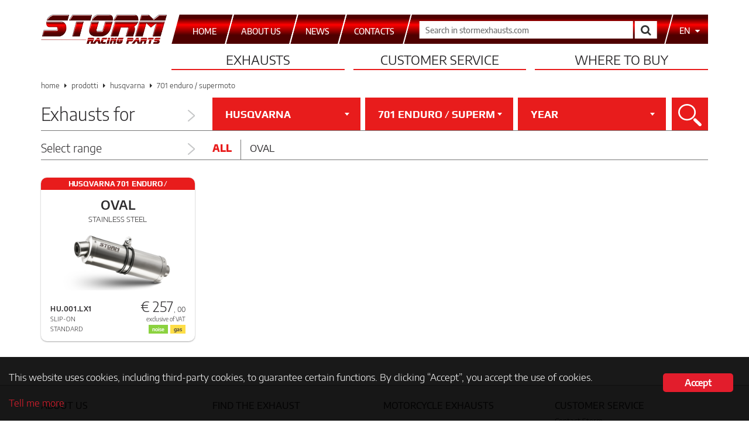

--- FILE ---
content_type: text/html; charset=UTF-8
request_url: https://www.stormexhausts.com/en/moto/husqvarna-en/701-enduro-supermoto-en/
body_size: 11765
content:
<!DOCTYPE html>
<html lang="en-US">
<head>
    <meta charset="UTF-8">
    <meta http-equiv="X-UA-Compatible" content="IE=edge,chrome=1">
    <meta name="viewport" content="width=device-width, initial-scale=1">
    <meta name="format-detection" content="telephone=no">
    <link rel="pingback" href="https://www.stormexhausts.com/xmlrpc.php">
    <link rel="apple-touch-icon-precomposed" sizes="57x57" href="https://www.stormexhausts.com/wp-content/themes/storm-exhausts/img/favicon/apple-touch-icon-57x57.png">
    <link rel="apple-touch-icon-precomposed" sizes="114x114" href="https://www.stormexhausts.com/wp-content/themes/storm-exhausts/img/favicon/apple-touch-icon-114x114.png">
    <link rel="apple-touch-icon-precomposed" sizes="72x72" href="https://www.stormexhausts.com/wp-content/themes/storm-exhausts/img/favicon/apple-touch-icon-72x72.png">
    <link rel="apple-touch-icon-precomposed" sizes="144x144" href="https://www.stormexhausts.com/wp-content/themes/storm-exhausts/img/favicon/apple-touch-icon-144x144.png">
    <link rel="apple-touch-icon-precomposed" sizes="60x60" href="https://www.stormexhausts.com/wp-content/themes/storm-exhausts/img/favicon/apple-touch-icon-60x60.png">
    <link rel="apple-touch-icon-precomposed" sizes="120x120" href="https://www.stormexhausts.com/wp-content/themes/storm-exhausts/img/favicon/apple-touch-icon-120x120.png">
    <link rel="apple-touch-icon-precomposed" sizes="76x76" href="https://www.stormexhausts.com/wp-content/themes/storm-exhausts/img/favicon/apple-touch-icon-76x76.png">
    <link rel="apple-touch-icon-precomposed" sizes="152x152" href="https://www.stormexhausts.com/wp-content/themes/storm-exhausts/img/favicon/apple-touch-icon-152x152.png">
    <link rel="icon" type="image/png" href="https://www.stormexhausts.com/wp-content/themes/storm-exhausts/img/favicon/favicon-196x196.png" sizes="196x196">
    <link rel="icon" type="image/png" href="https://www.stormexhausts.com/wp-content/themes/storm-exhausts/img/favicon/favicon-96x96.png" sizes="96x96">
    <link rel="icon" type="image/png" href="https://www.stormexhausts.com/wp-content/themes/storm-exhausts/img/favicon/favicon-32x32.png" sizes="32x32">
    <link rel="icon" type="image/png" href="https://www.stormexhausts.com/wp-content/themes/storm-exhausts/img/favicon/favicon-16x16.png" sizes="16x16">
    <link rel="icon" type="image/png" href="https://www.stormexhausts.com/wp-content/themes/storm-exhausts/img/favicon/favicon-128.png" sizes="128x128">
    <meta name="application-name" content="Storm Exhausts">
    <meta name="msapplication-TileColor" content="#FFFFFF">
    <meta name="msapplication-TileImage" content="https://www.stormexhausts.com/wp-content/themes/storm-exhausts/img/favicon/mstile-144x144.png">
    <meta name="msapplication-square70x70logo" content="https://www.stormexhausts.com/wp-content/themes/storm-exhausts/img/favicon/mstile-70x70.png">
    <meta name="msapplication-square150x150logo" content="https://www.stormexhausts.com/wp-content/themes/storm-exhausts/img/favicon/mstile-150x150.png">
    <meta name="msapplication-wide310x150logo" content="https://www.stormexhausts.com/wp-content/themes/storm-exhausts/img/favicon/mstile-310x150.png">
    <meta name="msapplication-square310x310logo" content="https://www.stormexhausts.com/wp-content/themes/storm-exhausts/img/favicon/mstile-310x310.png">
    <meta name="msapplication-notification" content="frequency=30;polling-uri=https://notifications.buildmypinnedsite.com/?feed=https://www.stormexhausts.com/feed/&amp;id=1;polling-uri2=https://notifications.buildmypinnedsite.com/?feed=https://www.stormexhausts.com/feed/&amp;id=2;polling-uri3=https://notifications.buildmypinnedsite.com/?feed=https://www.stormexhausts.com/feed/&amp;id=3;polling-uri4=https://notifications.buildmypinnedsite.com/?feed=https://www.stormexhausts.com/feed/&amp;id=4;polling-uri5=https://notifications.buildmypinnedsite.com/?feed=https://www.stormexhausts.com/feed/&amp;id=5;cycle=1">
    <link rel="stylesheet" href="https://www.stormexhausts.com/wp-content/themes/storm-exhausts/css/bootstrap.min.css">
    <link rel="stylesheet" href="https://www.stormexhausts.com/wp-content/themes/storm-exhausts/css/bootstrap-select.min.css">
        <link rel="stylesheet" href="https://www.stormexhausts.com/wp-content/themes/storm-exhausts/css/main.min.css?v=6b0eda56e0c704048d26d8e6a196cb17">
    <link rel="stylesheet" href="https://www.stormexhausts.com/wp-content/themes/storm-exhausts/css/font-awesome.min.css">
            <meta name="description" content="The Storm exhausts for HUSQVARNA 701 ENDURO / SUPERMOTO 2017 &gt; 2020 are the best choice to give your bike style, technology and a unique sound.">
        <!--[if lt IE 9]>
        <script src="https://cdnjs.cloudflare.com/ajax/libs/html5shiv/3.7.3/html5shiv.min.js" integrity="sha256-3Jy/GbSLrg0o9y5Z5n1uw0qxZECH7C6OQpVBgNFYa0g=" crossorigin="anonymous"></script>
        <script src="https://cdnjs.cloudflare.com/ajax/libs/respond.js/1.4.2/respond.min.js" integrity="sha256-g6iAfvZp+nDQ2TdTR/VVKJf3bGro4ub5fvWSWVRi2NE=" crossorigin="anonymous"></script>
    <![endif]-->
    <!-- Google Tag Manager -->
    <script>(function(w,d,s,l,i){w[l]=w[l]||[];w[l].push({'gtm.start':
    new Date().getTime(),event:'gtm.js'});var f=d.getElementsByTagName(s)[0],
    j=d.createElement(s),dl=l!='dataLayer'?'&l='+l:'';j.async=true;j.src=
    'https://www.googletagmanager.com/gtm.js?id='+i+dl;f.parentNode.insertBefore(j,f);
    })(window,document,'script','dataLayer','GTM-KZXHRLN');</script>
    <!-- End Google Tag Manager -->
    <meta name="robots" content="index, follow, max-image-preview:large, max-snippet:-1, max-video-preview:-1">
<link rel="alternate" hreflang="it-it" href="https://www.stormexhausts.com/moto/husqvarna/701-enduro-supermoto/">
<link rel="alternate" hreflang="en" href="https://www.stormexhausts.com/en/moto/husqvarna-en/701-enduro-supermoto-en/">
<link rel="alternate" hreflang="es" href="https://www.stormexhausts.com/es/moto/husqvarna-es/701-enduro-supermoto-es/">
<link rel="alternate" hreflang="x-default" href="https://www.stormexhausts.com/moto/husqvarna/701-enduro-supermoto/">

	<!-- This site is optimized with the Yoast SEO plugin v20.7 - https://yoast.com/wordpress/plugins/seo/ -->
	<title>HUSQVARNA 701 ENDURO / SUPERMOTO 2017 &gt; 2020 Exhaust - Storm</title>
	<link rel="canonical" href="https://www.stormexhausts.com/en/moto/husqvarna-en/701-enduro-supermoto-en/">
	<meta property="og:locale" content="en_US">
	<meta property="og:type" content="article">
	<meta property="og:url" content="https://www.stormexhausts.com/en/moto/husqvarna-en/701-enduro-supermoto-en/">
	<meta property="og:site_name" content="damco">
	<meta name="twitter:card" content="summary_large_image">
	<script type="application/ld+json" class="yoast-schema-graph">{"@context":"https://schema.org","@graph":[{"@type":"CollectionPage","@id":"https://www.stormexhausts.com/en/moto/husqvarna-en/701-enduro-supermoto-en/","url":"https://www.stormexhausts.com/en/moto/husqvarna-en/701-enduro-supermoto-en/","name":"","isPartOf":{"@id":"https://www.stormexhausts.com/en/#website"},"breadcrumb":{"@id":"https://www.stormexhausts.com/en/moto/husqvarna-en/701-enduro-supermoto-en/#breadcrumb"},"inLanguage":"en-US"},{"@type":"BreadcrumbList","@id":"https://www.stormexhausts.com/en/moto/husqvarna-en/701-enduro-supermoto-en/#breadcrumb","itemListElement":[{"@type":"ListItem","position":1,"name":"HUSQVARNA","item":"https://www.stormexhausts.com/en/moto/husqvarna-en/"},{"@type":"ListItem","position":2,"name":"701 ENDURO / SUPERMOTO"}]},{"@type":"WebSite","@id":"https://www.stormexhausts.com/en/#website","url":"https://www.stormexhausts.com/en/","name":"damco","description":"","potentialAction":[{"@type":"SearchAction","target":{"@type":"EntryPoint","urlTemplate":"https://www.stormexhausts.com/en/?s={search_term_string}"},"query-input":"required name=search_term_string"}],"inLanguage":"en-US"}]}</script>
	<!-- / Yoast SEO plugin. -->


<link rel="dns-prefetch" href="//www.stormexhausts.com">
<link rel="alternate" type="application/rss+xml" title="damco &raquo; Feed" href="https://www.stormexhausts.com/en/feed/">
<link rel="alternate" type="application/rss+xml" title="damco &raquo; 701 ENDURO / SUPERMOTO moto Feed" href="https://www.stormexhausts.com/en/moto/husqvarna-en/701-enduro-supermoto-en/feed/">
<script type="text/javascript">
window._wpemojiSettings = {"baseUrl":"https:\/\/s.w.org\/images\/core\/emoji\/14.0.0\/72x72\/","ext":".png","svgUrl":"https:\/\/s.w.org\/images\/core\/emoji\/14.0.0\/svg\/","svgExt":".svg","source":{"concatemoji":"https:\/\/www.stormexhausts.com\/wp-includes\/js\/wp-emoji-release.min.js"}};
/*! This file is auto-generated */
!function(e,a,t){var n,r,o,i=a.createElement("canvas"),p=i.getContext&&i.getContext("2d");function s(e,t){var a=String.fromCharCode,e=(p.clearRect(0,0,i.width,i.height),p.fillText(a.apply(this,e),0,0),i.toDataURL());return p.clearRect(0,0,i.width,i.height),p.fillText(a.apply(this,t),0,0),e===i.toDataURL()}function c(e){var t=a.createElement("script");t.src=e,t.defer=t.type="text/javascript",a.getElementsByTagName("head")[0].appendChild(t)}for(o=Array("flag","emoji"),t.supports={everything:!0,everythingExceptFlag:!0},r=0;r<o.length;r++)t.supports[o[r]]=function(e){if(p&&p.fillText)switch(p.textBaseline="top",p.font="600 32px Arial",e){case"flag":return s([127987,65039,8205,9895,65039],[127987,65039,8203,9895,65039])?!1:!s([55356,56826,55356,56819],[55356,56826,8203,55356,56819])&&!s([55356,57332,56128,56423,56128,56418,56128,56421,56128,56430,56128,56423,56128,56447],[55356,57332,8203,56128,56423,8203,56128,56418,8203,56128,56421,8203,56128,56430,8203,56128,56423,8203,56128,56447]);case"emoji":return!s([129777,127995,8205,129778,127999],[129777,127995,8203,129778,127999])}return!1}(o[r]),t.supports.everything=t.supports.everything&&t.supports[o[r]],"flag"!==o[r]&&(t.supports.everythingExceptFlag=t.supports.everythingExceptFlag&&t.supports[o[r]]);t.supports.everythingExceptFlag=t.supports.everythingExceptFlag&&!t.supports.flag,t.DOMReady=!1,t.readyCallback=function(){t.DOMReady=!0},t.supports.everything||(n=function(){t.readyCallback()},a.addEventListener?(a.addEventListener("DOMContentLoaded",n,!1),e.addEventListener("load",n,!1)):(e.attachEvent("onload",n),a.attachEvent("onreadystatechange",function(){"complete"===a.readyState&&t.readyCallback()})),(e=t.source||{}).concatemoji?c(e.concatemoji):e.wpemoji&&e.twemoji&&(c(e.twemoji),c(e.wpemoji)))}(window,document,window._wpemojiSettings);
</script>
<style type="text/css">
img.wp-smiley,
img.emoji {
	display: inline !important;
	border: none !important;
	box-shadow: none !important;
	height: 1em !important;
	width: 1em !important;
	margin: 0 0.07em !important;
	vertical-align: -0.1em !important;
	background: none !important;
	padding: 0 !important;
}
</style>
	<link rel="stylesheet" id="layerslider-css" href="https://www.stormexhausts.com/wp-content/plugins/LayerSlider/static/layerslider/css/layerslider.css?ver=6.7.6" type="text/css" media="all">
<link rel="stylesheet" id="wp-block-library-css" href="https://www.stormexhausts.com/wp-includes/css/dist/block-library/style.min.css" type="text/css" media="all">
<link rel="stylesheet" id="classic-theme-styles-css" href="https://www.stormexhausts.com/wp-includes/css/classic-themes.min.css?ver=1" type="text/css" media="all">
<style id="global-styles-inline-css" type="text/css">
body{--wp--preset--color--black: #000000;--wp--preset--color--cyan-bluish-gray: #abb8c3;--wp--preset--color--white: #ffffff;--wp--preset--color--pale-pink: #f78da7;--wp--preset--color--vivid-red: #cf2e2e;--wp--preset--color--luminous-vivid-orange: #ff6900;--wp--preset--color--luminous-vivid-amber: #fcb900;--wp--preset--color--light-green-cyan: #7bdcb5;--wp--preset--color--vivid-green-cyan: #00d084;--wp--preset--color--pale-cyan-blue: #8ed1fc;--wp--preset--color--vivid-cyan-blue: #0693e3;--wp--preset--color--vivid-purple: #9b51e0;--wp--preset--gradient--vivid-cyan-blue-to-vivid-purple: linear-gradient(135deg,rgba(6,147,227,1) 0%,rgb(155,81,224) 100%);--wp--preset--gradient--light-green-cyan-to-vivid-green-cyan: linear-gradient(135deg,rgb(122,220,180) 0%,rgb(0,208,130) 100%);--wp--preset--gradient--luminous-vivid-amber-to-luminous-vivid-orange: linear-gradient(135deg,rgba(252,185,0,1) 0%,rgba(255,105,0,1) 100%);--wp--preset--gradient--luminous-vivid-orange-to-vivid-red: linear-gradient(135deg,rgba(255,105,0,1) 0%,rgb(207,46,46) 100%);--wp--preset--gradient--very-light-gray-to-cyan-bluish-gray: linear-gradient(135deg,rgb(238,238,238) 0%,rgb(169,184,195) 100%);--wp--preset--gradient--cool-to-warm-spectrum: linear-gradient(135deg,rgb(74,234,220) 0%,rgb(151,120,209) 20%,rgb(207,42,186) 40%,rgb(238,44,130) 60%,rgb(251,105,98) 80%,rgb(254,248,76) 100%);--wp--preset--gradient--blush-light-purple: linear-gradient(135deg,rgb(255,206,236) 0%,rgb(152,150,240) 100%);--wp--preset--gradient--blush-bordeaux: linear-gradient(135deg,rgb(254,205,165) 0%,rgb(254,45,45) 50%,rgb(107,0,62) 100%);--wp--preset--gradient--luminous-dusk: linear-gradient(135deg,rgb(255,203,112) 0%,rgb(199,81,192) 50%,rgb(65,88,208) 100%);--wp--preset--gradient--pale-ocean: linear-gradient(135deg,rgb(255,245,203) 0%,rgb(182,227,212) 50%,rgb(51,167,181) 100%);--wp--preset--gradient--electric-grass: linear-gradient(135deg,rgb(202,248,128) 0%,rgb(113,206,126) 100%);--wp--preset--gradient--midnight: linear-gradient(135deg,rgb(2,3,129) 0%,rgb(40,116,252) 100%);--wp--preset--duotone--dark-grayscale: url('#wp-duotone-dark-grayscale');--wp--preset--duotone--grayscale: url('#wp-duotone-grayscale');--wp--preset--duotone--purple-yellow: url('#wp-duotone-purple-yellow');--wp--preset--duotone--blue-red: url('#wp-duotone-blue-red');--wp--preset--duotone--midnight: url('#wp-duotone-midnight');--wp--preset--duotone--magenta-yellow: url('#wp-duotone-magenta-yellow');--wp--preset--duotone--purple-green: url('#wp-duotone-purple-green');--wp--preset--duotone--blue-orange: url('#wp-duotone-blue-orange');--wp--preset--font-size--small: 13px;--wp--preset--font-size--medium: 20px;--wp--preset--font-size--large: 36px;--wp--preset--font-size--x-large: 42px;--wp--preset--spacing--20: 0.44rem;--wp--preset--spacing--30: 0.67rem;--wp--preset--spacing--40: 1rem;--wp--preset--spacing--50: 1.5rem;--wp--preset--spacing--60: 2.25rem;--wp--preset--spacing--70: 3.38rem;--wp--preset--spacing--80: 5.06rem;}:where(.is-layout-flex){gap: 0.5em;}body .is-layout-flow > .alignleft{float: left;margin-inline-start: 0;margin-inline-end: 2em;}body .is-layout-flow > .alignright{float: right;margin-inline-start: 2em;margin-inline-end: 0;}body .is-layout-flow > .aligncenter{margin-left: auto !important;margin-right: auto !important;}body .is-layout-constrained > .alignleft{float: left;margin-inline-start: 0;margin-inline-end: 2em;}body .is-layout-constrained > .alignright{float: right;margin-inline-start: 2em;margin-inline-end: 0;}body .is-layout-constrained > .aligncenter{margin-left: auto !important;margin-right: auto !important;}body .is-layout-constrained > :where(:not(.alignleft):not(.alignright):not(.alignfull)){max-width: var(--wp--style--global--content-size);margin-left: auto !important;margin-right: auto !important;}body .is-layout-constrained > .alignwide{max-width: var(--wp--style--global--wide-size);}body .is-layout-flex{display: flex;}body .is-layout-flex{flex-wrap: wrap;align-items: center;}body .is-layout-flex > *{margin: 0;}:where(.wp-block-columns.is-layout-flex){gap: 2em;}.has-black-color{color: var(--wp--preset--color--black) !important;}.has-cyan-bluish-gray-color{color: var(--wp--preset--color--cyan-bluish-gray) !important;}.has-white-color{color: var(--wp--preset--color--white) !important;}.has-pale-pink-color{color: var(--wp--preset--color--pale-pink) !important;}.has-vivid-red-color{color: var(--wp--preset--color--vivid-red) !important;}.has-luminous-vivid-orange-color{color: var(--wp--preset--color--luminous-vivid-orange) !important;}.has-luminous-vivid-amber-color{color: var(--wp--preset--color--luminous-vivid-amber) !important;}.has-light-green-cyan-color{color: var(--wp--preset--color--light-green-cyan) !important;}.has-vivid-green-cyan-color{color: var(--wp--preset--color--vivid-green-cyan) !important;}.has-pale-cyan-blue-color{color: var(--wp--preset--color--pale-cyan-blue) !important;}.has-vivid-cyan-blue-color{color: var(--wp--preset--color--vivid-cyan-blue) !important;}.has-vivid-purple-color{color: var(--wp--preset--color--vivid-purple) !important;}.has-black-background-color{background-color: var(--wp--preset--color--black) !important;}.has-cyan-bluish-gray-background-color{background-color: var(--wp--preset--color--cyan-bluish-gray) !important;}.has-white-background-color{background-color: var(--wp--preset--color--white) !important;}.has-pale-pink-background-color{background-color: var(--wp--preset--color--pale-pink) !important;}.has-vivid-red-background-color{background-color: var(--wp--preset--color--vivid-red) !important;}.has-luminous-vivid-orange-background-color{background-color: var(--wp--preset--color--luminous-vivid-orange) !important;}.has-luminous-vivid-amber-background-color{background-color: var(--wp--preset--color--luminous-vivid-amber) !important;}.has-light-green-cyan-background-color{background-color: var(--wp--preset--color--light-green-cyan) !important;}.has-vivid-green-cyan-background-color{background-color: var(--wp--preset--color--vivid-green-cyan) !important;}.has-pale-cyan-blue-background-color{background-color: var(--wp--preset--color--pale-cyan-blue) !important;}.has-vivid-cyan-blue-background-color{background-color: var(--wp--preset--color--vivid-cyan-blue) !important;}.has-vivid-purple-background-color{background-color: var(--wp--preset--color--vivid-purple) !important;}.has-black-border-color{border-color: var(--wp--preset--color--black) !important;}.has-cyan-bluish-gray-border-color{border-color: var(--wp--preset--color--cyan-bluish-gray) !important;}.has-white-border-color{border-color: var(--wp--preset--color--white) !important;}.has-pale-pink-border-color{border-color: var(--wp--preset--color--pale-pink) !important;}.has-vivid-red-border-color{border-color: var(--wp--preset--color--vivid-red) !important;}.has-luminous-vivid-orange-border-color{border-color: var(--wp--preset--color--luminous-vivid-orange) !important;}.has-luminous-vivid-amber-border-color{border-color: var(--wp--preset--color--luminous-vivid-amber) !important;}.has-light-green-cyan-border-color{border-color: var(--wp--preset--color--light-green-cyan) !important;}.has-vivid-green-cyan-border-color{border-color: var(--wp--preset--color--vivid-green-cyan) !important;}.has-pale-cyan-blue-border-color{border-color: var(--wp--preset--color--pale-cyan-blue) !important;}.has-vivid-cyan-blue-border-color{border-color: var(--wp--preset--color--vivid-cyan-blue) !important;}.has-vivid-purple-border-color{border-color: var(--wp--preset--color--vivid-purple) !important;}.has-vivid-cyan-blue-to-vivid-purple-gradient-background{background: var(--wp--preset--gradient--vivid-cyan-blue-to-vivid-purple) !important;}.has-light-green-cyan-to-vivid-green-cyan-gradient-background{background: var(--wp--preset--gradient--light-green-cyan-to-vivid-green-cyan) !important;}.has-luminous-vivid-amber-to-luminous-vivid-orange-gradient-background{background: var(--wp--preset--gradient--luminous-vivid-amber-to-luminous-vivid-orange) !important;}.has-luminous-vivid-orange-to-vivid-red-gradient-background{background: var(--wp--preset--gradient--luminous-vivid-orange-to-vivid-red) !important;}.has-very-light-gray-to-cyan-bluish-gray-gradient-background{background: var(--wp--preset--gradient--very-light-gray-to-cyan-bluish-gray) !important;}.has-cool-to-warm-spectrum-gradient-background{background: var(--wp--preset--gradient--cool-to-warm-spectrum) !important;}.has-blush-light-purple-gradient-background{background: var(--wp--preset--gradient--blush-light-purple) !important;}.has-blush-bordeaux-gradient-background{background: var(--wp--preset--gradient--blush-bordeaux) !important;}.has-luminous-dusk-gradient-background{background: var(--wp--preset--gradient--luminous-dusk) !important;}.has-pale-ocean-gradient-background{background: var(--wp--preset--gradient--pale-ocean) !important;}.has-electric-grass-gradient-background{background: var(--wp--preset--gradient--electric-grass) !important;}.has-midnight-gradient-background{background: var(--wp--preset--gradient--midnight) !important;}.has-small-font-size{font-size: var(--wp--preset--font-size--small) !important;}.has-medium-font-size{font-size: var(--wp--preset--font-size--medium) !important;}.has-large-font-size{font-size: var(--wp--preset--font-size--large) !important;}.has-x-large-font-size{font-size: var(--wp--preset--font-size--x-large) !important;}
.wp-block-navigation a:where(:not(.wp-element-button)){color: inherit;}
:where(.wp-block-columns.is-layout-flex){gap: 2em;}
.wp-block-pullquote{font-size: 1.5em;line-height: 1.6;}
</style>
<link rel="stylesheet" id="ginger-style-css" href="https://www.stormexhausts.com/wp-content/plugins/ginger/front/css/cookies-enabler.css" type="text/css" media="all">
<link rel="stylesheet" id="mpcx-lightbox-css" href="https://www.stormexhausts.com/wp-content/plugins/mpcx-lightbox/public/css/fancybox.min.css?ver=1.2.5" type="text/css" media="all">
<link rel="stylesheet" id="mivv-flatpicker-style-css" href="https://www.stormexhausts.com/wp-content/themes/storm-exhausts/css/flatpickr.min.css" type="text/css" media="all">
<link rel="stylesheet" id="mivv-style-css" href="https://www.stormexhausts.com/wp-content/themes/storm-exhausts/style.css" type="text/css" media="all">
<script type="text/javascript" id="wpml-cookie-js-extra">
/* <![CDATA[ */
var wpml_cookies = {"wp-wpml_current_language":{"value":"en","expires":1,"path":"\/"}};
var wpml_cookies = {"wp-wpml_current_language":{"value":"en","expires":1,"path":"\/"}};
/* ]]> */
</script>
<script type="text/javascript" src="https://www.stormexhausts.com/wp-content/plugins/sitepress-multilingual-cms/res/js/cookies/language-cookie.js?ver=486900" id="wpml-cookie-js"></script>
<script type="text/javascript" src="https://www.stormexhausts.com/wp-content/plugins/ginger/addon/analytics/gingeranalytics.min.js" id="ginger-analytics_script-js"></script>
<script type="text/javascript" src="https://www.stormexhausts.com/wp-content/plugins/ginger/front/js/cookies-enabler.min.js" id="ginger-cookies-enabler-js"></script>
<script type="text/javascript" src="https://www.stormexhausts.com/wp-includes/js/jquery/jquery.min.js?ver=3.6.1" id="jquery-core-js"></script>
<script type="text/javascript" src="https://www.stormexhausts.com/wp-includes/js/jquery/jquery-migrate.min.js?ver=3.3.2" id="jquery-migrate-js"></script>
<script type="text/javascript" src="https://www.stormexhausts.com/wp-includes/js/dist/vendor/regenerator-runtime.min.js?ver=0.13.9" id="regenerator-runtime-js"></script>
<script type="text/javascript" src="https://www.stormexhausts.com/wp-includes/js/dist/vendor/wp-polyfill.min.js?ver=3.15.0" id="wp-polyfill-js"></script>
<script type="text/javascript" src="https://www.stormexhausts.com/wp-includes/js/dist/hooks.min.js?ver=4169d3cf8e8d95a3d6d5" id="wp-hooks-js"></script>
<script type="text/javascript" id="say-what-js-js-extra">
/* <![CDATA[ */
var say_what_data = {"replacements":{"woocommerce|You cannot add another &quot;%s&quot; to your cart. To buy more products you should contact us at store@mivv.it to check products availability and updated shipping costs.|":"Non puoi aggiungere un altro &quot;%s&quot; al carrello. Per ordini comprendenti pi\u00f9 prodotti \u00e8 necessario inviare preventivamente una mail a store@mivv.it, per verificare la disponibilit\u00e0 degli stessi ed ottenere una quotazione ad hoc per le spese di spedizione."}};
/* ]]> */
</script>
<script type="text/javascript" src="https://www.stormexhausts.com/wp-content/plugins/say-what/assets/build/frontend.js?ver=fd31684c45e4d85aeb4e" id="say-what-js-js"></script>
<script type="text/javascript" src="https://www.stormexhausts.com/wp-content/plugins/sitepress-multilingual-cms/templates/language-switchers/legacy-dropdown/script.min.js?ver=1" id="wpml-legacy-dropdown-0-js"></script>
<meta name="generator" content="Powered by LayerSlider 6.7.6 - Multi-Purpose, Responsive, Parallax, Mobile-Friendly Slider Plugin for WordPress.">
<!-- LayerSlider updates and docs at: https://layerslider.kreaturamedia.com -->
<link rel="https://api.w.org/" href="https://www.stormexhausts.com/en/wp-json/"><link rel="EditURI" type="application/rsd+xml" title="RSD" href="https://www.stormexhausts.com/xmlrpc.php?rsd">
<link rel="wlwmanifest" type="application/wlwmanifest+xml" href="https://www.stormexhausts.com/wp-includes/wlwmanifest.xml">

            <script type="text/javascript">
        var ginger_logger = "Y";
        var ginger_logger_url = "https://www.stormexhausts.com/en/";
        var current_url = "https://www.stormexhausts.com/en/moto/husqvarna-en/701-enduro-supermoto-en/";

        function gingerAjaxLogTime(status) {
            var xmlHttp = new XMLHttpRequest();
            var parameters = "ginger_action=time";
            var url= ginger_logger_url + "?" + parameters;
            xmlHttp.open("GET", url, true);

            //Black magic paragraph
            xmlHttp.setRequestHeader("Content-type", "application/x-www-form-urlencoded");

            xmlHttp.onreadystatechange = function() {
                if(xmlHttp.readyState == 4 && xmlHttp.status == 200) {
                    var time = xmlHttp.responseText;
                    gingerAjaxLogger(time, status);
                }
            }

            xmlHttp.send(parameters);
        }

        function gingerAjaxLogger(ginger_logtime, status) {
            console.log(ginger_logtime);
            var xmlHttp = new XMLHttpRequest();
            var parameters = "ginger_action=log&time=" + ginger_logtime + "&url=" + current_url + "&status=" + status;
            var url= ginger_logger_url + "?" + parameters;
            //console.log(url);
            xmlHttp.open("GET", url, true);

            //Black magic paragraph
            xmlHttp.setRequestHeader("Content-type", "application/x-www-form-urlencoded");

            xmlHttp.send(parameters);
        }

    </script>
            <style>
            .ginger_container.dark {
             color: #ffffff;
                        }

                        a.ginger_btn.ginger-accept, a.ginger_btn.ginger-disable, .ginger_btn {
                background: #e21d2c !important;
            }

            a.ginger_btn.ginger-accept:hover, a.ginger_btn.ginger-disable:hover, .ginger_btn {
                background: #e21d2c !important;
            }

                                    a.ginger_btn {
                color: #ffffff !important;
            }

                                    .ginger_container.dark a {
             color: #e21d2c;
                        }

                                    .ginger_container.bottom {
    padding: 20px 15px;
}
.ginger_container .ginger_message {
    margin-top: 0.2em;
    line-height: 1.3em;
}
.ginger_container.dark {
    background-color: rgba(0, 0, 0, 0.9);
}                    </style>
        <script>
        window.jQuery || document.write('<script src="https://www.stormexhausts.com/wp-content/themes/storm-exhausts/js/jquery-1.11.3.min.js"><\/script>')
    </script>
    <script src="https://www.stormexhausts.com/wp-content/themes/storm-exhausts/js/jCombo/jquery.jCombo.min.js"></script>
    <script src="https://www.stormexhausts.com/wp-content/themes/storm-exhausts/js/ofi.browser.js"></script>
</head>

<body class="archive tax-moto term-701-enduro-supermoto-en term-9073">
<!-- Google Tag Manager (noscript) -->
<noscript><iframe src="https://www.googletagmanager.com/ns.html?id=GTM-KZXHRLN" height="0" width="0" style="display:none;visibility:hidden"></iframe></noscript>
<!-- End Google Tag Manager (noscript) -->
<header>
    <div class="container">
        <div class="row">
            <div class="col-xs-12" id="top-bar">
                <div id="logo-storm">
                    <a href="https://www.stormexhausts.com/en/">
                        <picture>
                            <source srcset="https://www.stormexhausts.com/wp-content/themes/storm-exhausts/img/storm_logo_transparent.png">
                                <img src="https://www.stormexhausts.com/wp-content/themes/storm-exhausts/img/storm_logo_transparent.png" alt="Logo Storm Exhausts">
                            </source>
                        </picture>
                    </a>
                </div>
                <nav id="top-menu" class="navbar navbar-default" role="navigation">
                    <div class="container-fluid">
                        <div class="navbar-header">
                            <button type="button" class="navbar-toggle collapsed" data-toggle="collapse" data-target="#page-select-navbar-collapse" aria-expanded="false">
                                <span class="sr-only">Expand menu</span>
                                <span class="icon-bar"></span>
                                <span class="icon-bar"></span>
                                <span class="icon-bar"></span>
                            </button>
                        </div>
                        <div id="page-select-navbar-collapse" class="collapse navbar-collapse"><ul id="page-select" class="nav navbar-nav"><li id="menu-item-15551" class="menu-item menu-item-type-post_type menu-item-object-page menu-item-home menu-item-15551"><a title="Home" href="https://www.stormexhausts.com/en/"><span>Home</span></a></li>
<li id="menu-item-15554" class="menu-item menu-item-type-post_type menu-item-object-page menu-item-15554"><a title="About Us" href="https://www.stormexhausts.com/en/about-us/"><span>About Us</span></a></li>
<li id="menu-item-19597" class="menu-item menu-item-type-post_type menu-item-object-page menu-item-19597"><a title="News" href="https://www.stormexhausts.com/en/news/"><span>News</span></a></li>
<li id="menu-item-15552" class="menu-item menu-item-type-post_type menu-item-object-page menu-item-15552"><a title="Contacts" href="https://www.stormexhausts.com/en/contacts/"><span>Contacts</span></a></li>
</ul></div>                        <!-- /.navbar-collapse -->
                    </div><!-- /.container-fluid -->
                    <form id="search-box" class="navbar-form navbar-left" role="search" method="get" action="https://www.stormexhausts.com/en/">
                        <div class="form-group">
                            <input type="text" placeholder="Search in stormexhausts.com" name="s" id="s">
                        </div>
                        <button type="submit" class="btn btn-default"><span aria-hidden="true"><i class="fa fa-search fa-lg"></i></span><span class="sr-only">Search</span></button>
                    </form>
                                        <ul id="language-select">
                        <li class="dropdown">
                            <a href="#" class="dropdown-toggle" data-toggle="dropdown">
                                <span>en</span>
                                <i class="fa fa-caret-down"></i>
                            </a>
                            <ul class="dropdown-menu" id="language-menu">
                                                                    <li><a href="https://www.stormexhausts.com/moto/husqvarna/701-enduro-supermoto/">it</a></li>
                                                                    <li><a href="https://www.stormexhausts.com/es/moto/husqvarna-es/701-enduro-supermoto-es/">es</a></li>
                                                            </ul>
                        </li>
                    </ul>
                </nav>
            </div><!-- top-bar -->
        </div><!-- row -->
        <div class="row">
    <div id="primary-menu-container">
        <nav id="primary-menu" class="col-xs-12" role="navigation">
            <ul>
                <li class="dropdown">
                    <a href="#" class="dropdown-toggle" data-toggle="dropdown" data-hover="dropdown"><span>Exhausts</span></a>
                    <ul class="dropdown-menu mega-menu" id="mega-menu-1">
                        <li class="mega-menu-column">
                            <ul>
                                <li class="nav-header">
                                    Search exhausts                                </li>
                                <li class="highlight-link">
                                    <a href="https://www.stormexhausts.com/en/products/">
                                        Find the Storm exhaust<br>for your bike                                    </a>
                                </li>
                                <li class="normal-link">
                                    <a href="https://www.stormexhausts.com/en/brands/">
                                        Search exhausts<br>by motorbike brand                                    </a>
                                </li>
                            </ul>
                        </li>
                        <li class="mega-menu-column">
                            <ul>
                                <li class="nav-header">
                                    The Storm world                                </li>
                                <li class="normal-link">
                                    <a href="https://www.stormexhausts.com/en/motorcycle-exhausts/">
                                        Motorcycle Exhausts                                    </a>
                                </li>
                            </ul>
                            <ul>
                                <li class="nav-header">
                                    Storm exhaust range                                </li>
                                <li class="normal-link">
                                    <a href="https://www.stormexhausts.com/en/gp-exhaust/">
                                        GP                                    </a>
                                </li>
                                <li class="normal-link">
                                    <a href="https://www.stormexhausts.com/en/oval-exhaust/">
                                        Oval                                    </a>
                                </li>
                            </ul>
                        </li>
                    </ul><!-- dropdown-menu -->
                </li><!-- /.dropdown -->
                <li class="dropdown">
                    <a href="#" class="dropdown-toggle" data-toggle="dropdown" data-hover="dropdown"><span>Customer Service</span></a>
                    <ul class="dropdown-menu mega-menu" id="mega-menu-2">
                        <li class="mega-menu-column">
                            <ul>
                                <li class="nav-header">
                                    After-sale service                                </li>
                                <li class="highlight-link">
                                    <a href="https://www.stormexhausts.com/en/contact-storm/">
                                        Contact Storm                                    </a>
                                </li>
                            </ul>
                        </li>
                        <li class="mega-menu-column">
                            <ul>
                                <li class="nav-header">
                                    Answers to frequently asked questions                                </li>
                                <li class="highlight-link">
                                    <a href="https://www.stormexhausts.com/en/storm-faq/">
                                        Storm FAQ                                    </a>
                                </li>
                            </ul>
                        </li>
                    </ul><!-- dropdown-menu -->
                </li><!-- /.dropdown -->
                <li class="dropdown">
                    <a href="#" class="dropdown-toggle" data-toggle="dropdown" data-hover="dropdown"><span>Where to buy</span></a>
                    <ul class="dropdown-menu mega-menu" id="mega-menu-3">
                        <li class="mega-menu-column full-width">
                            <ul>
                                <li class="nav-header">Sales network</li>
                                <li class="highlight-link">
                                    <a href="https://www.stormexhausts.com/en/find-a-distributor/">
                                        Find a distributor                                    </a>
                                </li>
                            </ul>
                        </li>
                    </ul><!-- dropdown-menu -->
                </li><!-- /.dropdown -->
            </ul>
        </nav>
    </div>
</div><!-- row -->
    </div>
</header>
<div id="breadcrumbs" class="breadcrumbs" typeof="BreadcrumbList" vocab="http://schema.org/">
    <div class="container">
        <div class="row">
            <div class="col-xs-12">
                <!-- Breadcrumb NavXT 6.2.1 -->
<span property="itemListElement" typeof="ListItem"><a property="item" typeof="WebPage" title="Go to homepage" href="https://www.stormexhausts.com/en/" class="home"><span property="name">Home</span></a><meta property="position" content="1"></span><i class="fa fa-caret-right"></i><span property="itemListElement" typeof="ListItem"><a property="item" typeof="WebPage" title="Vai a Prodotti" href="https://www.stormexhausts.com/en/products/" class="post post-mivv_product-archive"><span property="name">Prodotti</span></a><meta property="position" content="2"></span><i class="fa fa-caret-right"></i><span property="itemListElement" typeof="ListItem"><a property="item" typeof="WebPage" title="See all products for HUSQVARNA" href="https://www.stormexhausts.com/en/moto/husqvarna-en/" class="taxonomy moto"><span property="name">HUSQVARNA</span></a><meta property="position" content="3"></span><i class="fa fa-caret-right"></i><span property="itemListElement" typeof="ListItem"><span property="name">701 ENDURO / SUPERMOTO</span><meta property="position" content="4"></span>            </div>
        </div>
    </div>
</div>
    <div id="wrapper-trova-moto">
        <div class="container">
            <div class="row">
                <div class="col-xs-12">
                    <div id="striscia-trova-moto">
                        <div class="row">
                            <div class="col-xs-12 col-sm-3">
                                <div id="scarichi-per">Exhausts for</div>
                            </div>
                            <div class="col-xs-12 col-sm-9">
                                <div id="trova-scarico-striscia" class="clearfix">
                                    <form id="find-exhaust" method="post" action="https://www.stormexhausts.com/en/">
                                    <div id="find-exhaust-buttons">
                                        <!-- Marca -->
                                        <select id="marca_moto" name="marca" class="selectpicker" data-mobile="true" data-style="menu-btn btn-label">
                                        </select>
                                        <!-- Modello -->
                                        <select id="modello_moto" name="modello" class="selectpicker" data-mobile="true" data-style="menu-btn btn-label">
                                        </select>
                                        <!-- Anno -->
                                        <select id="anno_moto" name="anno" class="selectpicker" data-mobile="true" data-style="menu-btn btn-label">
                                        </select>
                                    </div><!-- find-exhaust-buttons -->
                                    <button type="submit" class="btn search-btn" id="cerca-scarico" name="find-exhaust" value="1">
                                        <span class="sr-only">Search</span>
                                    </button>
                                    </form>
                                </div><!-- trova-scarico-interno -->
                            </div>
                        </div>
                    </div><!-- striscia-trova-moto -->
                </div>
            </div>
            <div class="row">
                <div class="col-xs-12">
                    <div id="striscia-trova-linea">
                        <div class="row">
                            <div class="col-xs-12 col-sm-3">
                                <div id="seleziona-linea">Select range</div>
                            </div>
                            <div id="filters" class="col-xs-12 col-sm-9">
                                <ul id="menu-trova-linea">
                                    <li><a href="#" data-filter="*" class="active first">All</a></li>
                                                                                                <li><a href="#" data-filter=".sezione_7">Oval</a></li>
                                                                                    </ul>
                            </div>
                        </div>
                    </div><!-- striscia-trova-linea -->
                </div>
            </div>
            <div class="row">
                                    <div class="col-xs-12">
                        <div class="cards-prodotti" id="cards-scarichi">
                            <div class="row grid-block">
                                                                                            
                                <div class="grid-element col-xs-12 col-sm-6 col-md-4 col-lg-3 sezione_7">
                                    <a class="card-prodotto" href="https://www.stormexhausts.com/en/products/74-hu-001-lx1-husqvarna-701-enduro-supermoto-2017-2019/">
                                        <div class="label-moto">HUSQVARNA 701 ENDURO / SUPERMOTO 2017 &gt; 2020</div>
                                        <h2 class="product_name_sort">OVAL</h2>
                                        <h3 class="product_allestimento_sort">STAINLESS STEEL</h3>
                                        <div class="card-prodotto-img">
                                                                                            <img src="https://www.stormexhausts.com/wp-content/themes/storm-exhausts/img/box-scarichi/oval-inox.png" alt="Mivv OVAL STAINLESS STEEL per HUSQVARNA 701 ENDURO / SUPERMOTO 2017 &gt; 2020">
                                                                                    </div>
                                        <div class="card-prodotto-sx">
                                            <div class="codice-scarico">HU.001.LX1</div>
                                            <div class="tipo-scarico">SLIP-ON</div>
                                            <div class="posizione-scarico">Standard</div>
                                        </div>
                                        <div class="card-prodotto-dx">
                                        <div class="prezzo-scarico">
                                            <span class="prezzo-big">&euro; 257</span>, 00                                        </div>
                                        <div class="iva-scarico">exclusive of VAT</div>
                                            <div class="badge-omologazione">
                                                <button type="button" class="product-badge green-badge" data-toggle="tooltip" data-placement="bottom" title="Item homologated in compliance with one of the following directives:
EC - Directive of the European Parliament and Council nr. 97/24/CE and next updates
or
ECE/ONU - Rule n&deg; 92 and next updates">noise</button><button type="button" class="product-badge yellow-badge" data-toggle="tooltip" data-placement="bottom" title="It is necessary to fit the optional catalytic converter in order to make the exhaust system homologated in compliance to the European Directive 97/24 art. 5 and next updating, or to the regulation of the European Community (EU) no. 134/2014 (Euro 4+5)">gas</button>                                            </div>
                                        </div>
                                    </a>
                                </div>
                                                        </div><!-- row -->
                        </div><!-- cards-prodotti -->
                    </div><!-- xs-12 -->
                              </div>
    </div>
</div>
<script>
jQuery(document).ready(function($) {
    $("#marca_moto").jCombo({
        url : "/wp-content/themes/storm-exhausts/getMarche.php?lang=en",
        initial_text: "Brand",
        selected_value: 9071    });
            $("#modello_moto").jCombo({
            url : "/wp-content/themes/storm-exhausts/getModelli.php?lang=en&marca=",
            initial_text: "Model",
            parent: "#marca_moto",
            selected_value: '9073'
        });
            $('.selectpicker').on('change', function(){
        setTimeout(function(){
            $('.selectpicker').selectpicker('refresh');
        }, 500);
    });
    $(function () {
        $('[data-toggle="tooltip"]').tooltip()
    })
});
</script>
<footer id="global-footer">
    <div id="footer-bar">
        <div class="container">
            <div class="row">
                <div class="col-xs-12">
                    <div id="sitemap">
                        <div class="row">
                            <div class="col-xs-12 col-sm-3">
                                <h4>
                                    <a href="https://www.stormexhausts.com/en/about-us/">
                                        About Us                                    </a>
                                </h4>
                                <h4>
                                    <a href="https://www.stormexhausts.com/en/news/">
                                        News                                    </a>
                                </h4>
                                <h4>
                                    <a href="https://www.stormexhausts.com/en/contacts/">
                                        Contacts                                    </a>
                                </h4>
                            </div>
                            <div class="col-xs-12 col-sm-3">
                                <h4>
                                    <a href="https://www.stormexhausts.com/en/products/">
                                        Find the exhaust                                    </a>
                                </h4>
                                <h4>
                                    <a href="https://www.stormexhausts.com/en/brands/">
                                        Search by brand                                    </a>
                                </h4>
                            </div>
                            <div class="col-xs-12 col-sm-3">
                                <h4>
                                    <a href="https://www.stormexhausts.com/en/motorcycle-exhausts/">
                                        Motorcycle Exhausts                                    </a>
                                </h4>
                                <h4>Mivv exhaust range</h4>
                                <ul>
                                    <li>
                                        <a href="https://www.stormexhausts.com/en/gp-exhaust/">
                                            GP                                        </a>
                                    </li>
                                    <li>
                                        <a href="https://www.stormexhausts.com/en/oval-exhaust/">
                                            Oval                                        </a>
                                    </li>
                                </ul>
                            </div>
                            <div class="col-xs-12 col-sm-3">
                                <h4>Customer Service</h4>
                                <ul>
                                    <li>
                                        <a href="https://www.stormexhausts.com/en/contact-storm/">
                                            Contact Storm                                        </a>
                                    </li>
                                    <li>
                                        <a href="https://www.stormexhausts.com/en/storm-faq/">
                                            Storm FAQ                                        </a>
                                    </li>
                                </ul>
                                <h4>Where to buy</h4>
                                <ul>
                                    <li>
                                        <a href="https://www.stormexhausts.com/en/find-a-distributor/">
                                            Find a distributor                                        </a>
                                    </li>
                                </ul>
                            </div>
                        </div>
                        <div id="footer-parla-con-mivv">
                            <p>Contact Storm <i class="fa fa-phone" aria-hidden="true"></i> <a href="tel:+39086181201">+39 0861 81201</a></p>
                        </div>
                        <div id="impressum">
                            <p><strong>STORM RACING PARTS is a trademark of MIVV S.p.a.</strong> (Public Limited Company) - Zona Industriale - 64027 Sant&rsquo;Omero (TE) - Abruzzo - Italy<br>
Registered with the Company Register of Teramo, Reg. No. 00061290672 - REA Teramo No. 56235 - VAT No. IT 00061290672<br>
Company capital in Euros: 312,000.00 f.p. - Company with several partners</p>
                        </div>
                    </div><!-- sitemap -->
                </div>
            </div>
        </div>
    </div><!-- footer-bar -->

    <div id="bottom-bar">
        <div class="container">
            <div class="row">
                <div class="col-xs-12" id="footer-menu-wrapper">
                    <nav id="footer-menu">
                        <span id="copyright">&copy; 2018 Mivv</span>
                        <ul>
                            <li>
                                <a href="https://www.stormexhausts.com/en/legal-notice/">
                                    <span>Legal notice</span>
                                </a>
                            </li>
                            <li>
                                <a href="https://www.stormexhausts.com/en/terms-of-use/">
                                    <span>Terms of use</span>
                                </a>
                            </li>
                            <li>
                                <a href="https://www.stormexhausts.com/en/privacy-policy/">
                                    <span>Privacy Policy</span>
                                </a>
                            </li>
                            <li>
                                <a href="https://www.stormexhausts.com/en/cookie-policy/">
                                    <span>Cookie Policy</span>
                                </a>
                            </li>
                        </ul>
                        <span id="credits">
                            <a href="http://www.dam-co.it/" target="_blank" rel="noopener noreferrer">credits</a>
                        </span>
                    </nav>
                </div>
            </div><!-- row -->
        </div>
    </div><!-- bottom-bar -->
</footer>

<script src="https://www.stormexhausts.com/wp-content/themes/storm-exhausts/js/bootstrap.min.js"></script>
<script src="https://www.stormexhausts.com/wp-content/themes/storm-exhausts/js/bootstrap-hover-dropdown.min.js"></script>
<script src="https://www.stormexhausts.com/wp-content/themes/storm-exhausts/js/bootstrap-select.min.js"></script>
    <script src="https://www.stormexhausts.com/wp-content/themes/storm-exhausts/js/i18n/defaults-en_US.min.js"></script>
<script src="https://www.stormexhausts.com/wp-content/themes/storm-exhausts/js/jquery.cycle2.min.js"></script>
<script src="https://www.stormexhausts.com/wp-content/themes/storm-exhausts/js/jquery.cycle2.center.min.js"></script>
<script src="https://cdnjs.cloudflare.com/ajax/libs/jquery.isotope/2.2.2/isotope.pkgd.min.js"></script>
<script src="https://www.stormexhausts.com/wp-content/themes/storm-exhausts/js/scrolltop.js"></script>
<script src="https://www.stormexhausts.com/wp-content/themes/storm-exhausts/js/visualizer.js"></script>

<script type="text/javascript" src="https://www.stormexhausts.com/wp-content/plugins/mpcx-lightbox/public/js/fancybox.min.js?ver=1.2.5" id="mpcx-lightbox-js"></script>
<script type="text/javascript" id="mpcx-images2lightbox-js-extra">
/* <![CDATA[ */
var lbData = {"ajaxUrl":"https:\/\/www.stormexhausts.com\/wp-admin\/admin-ajax.php","gallery":"1","standalone":"1","name":"fancybox","lightbox":"data-fancybox","title":"data-caption"};
/* ]]> */
</script>
<script type="text/javascript" src="https://www.stormexhausts.com/wp-content/plugins/mpcx-lightbox/public/js/images.min.js?ver=1.2.5" id="mpcx-images2lightbox-js"></script>
<script type="text/javascript" src="https://www.stormexhausts.com/wp-content/themes/storm-exhausts/js/navigation.js?ver=20120206" id="mivv-navigation-js"></script>
<script type="text/javascript" src="https://www.stormexhausts.com/wp-content/themes/storm-exhausts/js/skip-link-focus-fix.js?ver=20130115" id="mivv-skip-link-focus-fix-js"></script>
<script type="text/javascript" src="https://www.stormexhausts.com/wp-content/themes/storm-exhausts/js/flatpickr.min.js" id="mivv-flatpicker-js"></script>
<script type="text/javascript" src="https://www.stormexhausts.com/wp-content/themes/storm-exhausts/js/parsleyjs/parsley.min.js" id="mivv-parsley-js"></script>
<script type="text/javascript" src="https://www.stormexhausts.com/wp-content/themes/storm-exhausts/js/parsleyjs/i18n/en.js" id="mivv-parsley-i18n-js"></script>
<script type="text/javascript" id="mivv-custom-js-js-extra">
/* <![CDATA[ */
var mivv = {"ajaxurl":"https:\/\/www.stormexhausts.com\/wp-admin\/admin-ajax.php","themeurl":"https:\/\/www.stormexhausts.com\/wp-content\/themes\/storm-exhausts","currentLanguage":"en","formSubmit":"Submit","formSuccess":"Request sent","formError":"An error occurred"};
/* ]]> */
</script>
<script type="text/javascript" src="https://www.stormexhausts.com/wp-content/themes/storm-exhausts/js/mivv_custom.js" id="mivv-custom-js-js"></script>
    
    <!-- Init the script -->
    <script>
        COOKIES_ENABLER.init({
            scriptClass: 'ginger-script',
            iframeClass: 'ginger-iframe',
            acceptClass: 'ginger-accept',
            disableClass: 'ginger-disable',
            dismissClass: 'ginger-dismiss',
            bannerClass: 'ginger_banner-wrapper',
            bannerHTML:
                document.getElementById('ginger-banner-html') !== null ?
                    document.getElementById('ginger-banner-html').innerHTML :
                    '<div class="ginger_banner bottom dark ginger_container ginger_container--open">'
                                                            + '<a href="#" class="ginger_btn ginger-accept ginger_btn_accept_all">'
                    + 'Accept'
                    + '<\/a>'
                    + '<p class="ginger_message">'
                    + 'This website uses cookies, including third-party cookies, to guarantee certain functions. By clicking &ldquo;Accept&rdquo;, you accept the use of cookies.<br \/><br \/><a href=\"https://www.stormexhausts.com/en/cookie-policy/\">Tell me more<\/a>'
                    + ''
                                        + '<\/div>',
                                    cookieDuration: 365,
                        eventScroll: false,
            scrollOffset: 20,
            clickOutside: false,
            cookieName: 'ginger-cookie',
            forceReload: true,
            iframesPlaceholder: true,
            iframesPlaceholderClass: 'ginger-iframe-placeholder',
            iframesPlaceholderHTML:
                document.getElementById('ginger-iframePlaceholder-html') !== null ?
                    document.getElementById('ginger-iframePlaceholder-html').innerHTML :
                    '<p>Content not available.<br \/><br \/>To view it, you must consent to the use of cookies by clicking on &ldquo;Accept&rdquo; in the banner.'
                    + '<a href="#" class="ginger_btn ginger-accept">Accept'
                    + '<\/p>'
        });
    </script>
    <!-- End Ginger Script -->

<script> jQuery(function($){ $(".widget_meta a[href='https://www.stormexhausts.com/en/comments/feed/']").parent().remove(); }); </script><script>
    jQuery(document).ready(function($) {
        $("#marca_moto").jCombo(
            {
                url : "/wp-content/themes/storm-exhausts/getMarche.php?lang=en",
                initial_text: "Brand",
                selected_value: ''
            }
        );

        $("#modello_moto").jCombo(
            {
                url : "/wp-content/themes/storm-exhausts/getModelli.php?lang=en&marca=",
                initial_text: "Model",
                parent: "#marca_moto",
                selected_value: ''
            }
        );

        $("#anno_moto").jCombo(
            {
                url : "/wp-content/themes/storm-exhausts/getModelliAnno.php?lang=en&modello=",
                initial_text: "Year",
                parent: "#modello_moto",
                selected_value: ''
            }
        );

        $('.selectpicker').on('change', function(){
            setTimeout(function(){
                $('.selectpicker').selectpicker('refresh');
            }, 300);
        });
    });
</script>
<script>
    jQuery(document).ready(function($) {
        var $someImages = $('img');
        objectFitImages($someImages);
    });
</script>
</body>
</html>


--- FILE ---
content_type: text/html; charset=UTF-8
request_url: https://www.stormexhausts.com/wp-content/themes/storm-exhausts/getMarche.php?lang=en&callback=jQuery3610921757956954427_1769228853106&_=1769228853107
body_size: 235
content:
jQuery3610921757956954427_1769228853106([{"id":2284,"value":"APRILIA"},{"id":8683,"value":"BENELLI"},{"id":2329,"value":"BMW"},{"id":9252,"value":"CF MOTO"},{"id":8547,"value":"DUCATI"},{"id":2314,"value":"HONDA"},{"id":9071,"value":"HUSQVARNA"},{"id":3610,"value":"KAWASAKI"},{"id":9187,"value":"KEEWAY"},{"id":9573,"value":"KOVE"},{"id":3890,"value":"KTM"},{"id":4126,"value":"KYMCO"},{"id":4271,"value":"MOTO GUZZI"},{"id":9268,"value":"MOTO MORINI"},{"id":9474,"value":"QJ MOTOR"},{"id":9376,"value":"ROYAL ENFIELD"},{"id":4530,"value":"SUZUKI"},{"id":9059,"value":"SYM"},{"id":9397,"value":"TIGER 800"},{"id":4890,"value":"TRIUMPH"},{"id":9128,"value":"VOGE"},{"id":4975,"value":"YAMAHA"},{"id":9171,"value":"ZONTES"}])

--- FILE ---
content_type: text/html; charset=UTF-8
request_url: https://www.stormexhausts.com/wp-content/themes/storm-exhausts/getModelli.php?lang=en&marca=9071&callback=jQuery3610921757956954427_1769228853106&_=1769228853108
body_size: 49
content:
jQuery3610921757956954427_1769228853106([{"id":9073,"value":"701 ENDURO \/ SUPERMOTO"},{"id":9364,"value":"SVARTPILEN 125"}])

--- FILE ---
content_type: text/html; charset=UTF-8
request_url: https://www.stormexhausts.com/wp-content/themes/storm-exhausts/getModelliAnno.php?lang=en&modello=9073&callback=jQuery3610921757956954427_1769228853106&_=1769228853109
body_size: 16
content:
jQuery3610921757956954427_1769228853106([{"id":9074,"value":"2017 &gt; 2020"}])

--- FILE ---
content_type: text/css
request_url: https://www.stormexhausts.com/wp-content/themes/storm-exhausts/style.css
body_size: 64
content:
/*
Theme Name: Storm
Theme URI: https://mivv.it
Author: Dam.co
Author URI: http://www.dam-co.it/
Description: Wordpress custom theme developed for Mivv Storm.
Version: 1.0
Text Domain: mivv
*/

--- FILE ---
content_type: text/plain
request_url: https://www.google-analytics.com/j/collect?v=1&_v=j102&aip=1&a=1939231211&t=pageview&_s=1&dl=https%3A%2F%2Fwww.stormexhausts.com%2Fen%2Fmoto%2Fhusqvarna-en%2F701-enduro-supermoto-en%2F&ul=en-us%40posix&dt=HUSQVARNA%20701%20ENDURO%20%2F%20SUPERMOTO%202017%20%3E%202020%20Exhaust%20-%20Storm&sr=1280x720&vp=1280x720&_u=YEBAAUABAAAAACAAI~&jid=1648062718&gjid=754628986&cid=1653271562.1769228854&tid=UA-84269038-2&_gid=1693790844.1769228854&_r=1&_slc=1&gtm=45He61m0n81KZXHRLNv810024273za200zd810024273&gcd=13l3l3l3l1l1&dma=0&tag_exp=103116026~103200004~104527907~104528500~104684208~104684211~105391253~115938465~115938468~116682876~117041588&z=299209847
body_size: -452
content:
2,cG-SPR4G1STNB

--- FILE ---
content_type: application/javascript
request_url: https://www.stormexhausts.com/wp-content/themes/storm-exhausts/js/jCombo/jquery.jCombo.min.js
body_size: 988
content:
/*
 * jQuery jCombo Plugin v3.0
 * Carlos De Oliveira
 * cardeol@gmail.com
 * Latest Release: Dic 2013
 */
;(function(e,t,n,r){function u(t,n){this.options=e.extend({},o,n);this.element=t;this.init()}var i="jCombo",s="3.0",o={url:null,parent:null,first_optval:"__jc__",input_param:null,data:null,selected_value:null,onLoad:null,onChange:null,initial_text:"-- Please Select --",method:"GET",dataType:"jsonp"};u.prototype={_addParameter:function(e,t){if(e==null||t==null)return false;this.options.data=e+"="+t;return true},_getJson:function(t,n){var r=this;var i=r.options.orig_data!=null?r.options.orig_data:"";i+=r.options.data!=null?r.options.data:"";e.ajax({url:t,data:i,type:r.options.dataType,dataType:"jsonp",method:r.options.method,success:n})},_onLoadCall:function(){if(this.options.onLoad!=null){var e=this.options.onLoad;this.options.onLoad=null;e()}},_getData:function(e,n){var r=this;t.__jcombo_data_cache=typeof t.__jcombo_data_cache==="undefined"?{}:t.__jcombo_data_cache;var i=JSON.stringify(e+r.options.orig_data+"&"+r.options.data);if(!t.__jcombo_data_cache[i]||true){r._getJson(e,function(e){t.__jcombo_data_cache[i]=e;n(e)})}else setTimeout(function(){n(t.__jcombo_data_cache[i])},0)},_renderOption:function(e,t,n){var r="";if(n==true)r=' selected="selected"';return'<option value="'+e+'"'+r+">"+t+"</option>"},_firstOption:function(){if(this.initial_text=="")return"";return this._renderOption(this.options.first_optval,this.options.initial_text,false)},_renderSelect:function(e,t){var n=[];if(typeof t=="undefined")t=this.options.first_optval;n.push(this._firstOption());for(var r in e){var i=e[r];n.push(this._renderOption(i.id,i.value,i.id==t))}return n.join("")},_bindSelect:function(t,n){var r=this;var i=this.options.url;n=n==null?t:n;if(this.options.input_param==null)i+=t==null?"":t;else this._addParameter(this.options.input_param,n);var s=e(r.element).attr("id");if(n==this.options.first_optval||t==this.options.first_optval){e(this.element).html(this._firstOption());e(this.element).attr("disabled","disabled");e(r.element).trigger("change");r._onLoadCall()}else{this._getData(i,function(i){e(r.element).html(r._renderSelect(i,n));r._onLoadCall();if(n!=null||t==null){e(r.element).trigger("change");if(r.options.onChange!=null)r.options.onChange(n)}if(i.length>0)e(r.element).removeAttr("disabled")})}},init:function(){var t=this;this.options.orig_data=this.options.data;if(this.options.parent!=null){e(this.options.parent).each(function(n,r){var i=e(r).val();e(r).bind("change",function(){t._bindSelect(e(r).val(),t.options.selected_value)})})}else this._bindSelect(null,t.options.selected_value)}};e.fn[i]=function(t){return this.each(function(){if(!e.data(this,"plugin_"+i)){e.data(this,"plugin_"+i,new u(this,t))}})}})(jQuery,window,document);